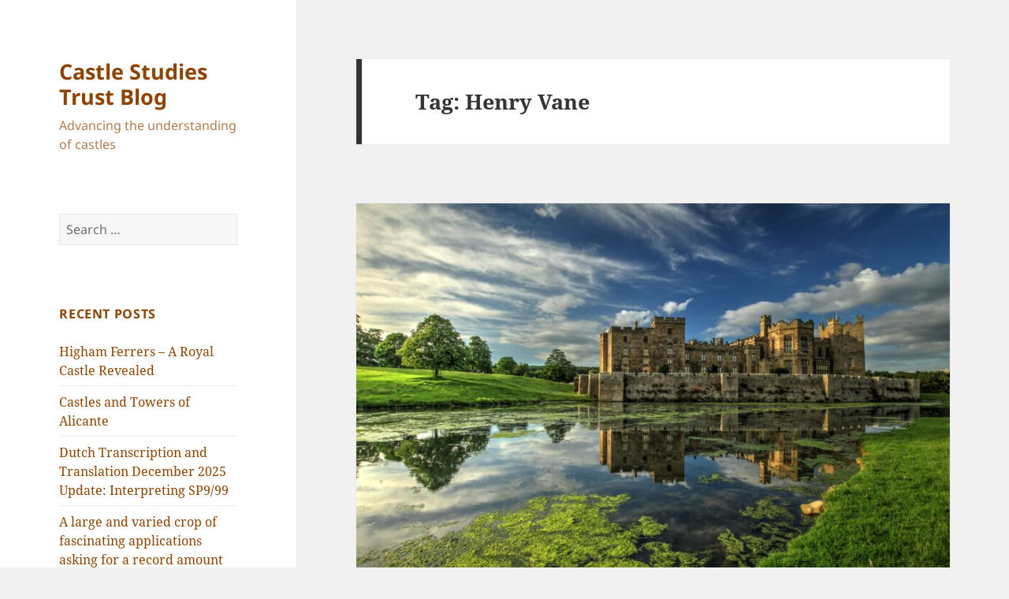

--- FILE ---
content_type: text/html; charset=UTF-8
request_url: https://castlestudiestrust.org/blog/tag/henry-vane/
body_size: 75350
content:
<!DOCTYPE html>
<html lang="en-GB" class="no-js">
<head>
	<meta charset="UTF-8">
	<meta name="viewport" content="width=device-width, initial-scale=1.0">
	<link rel="profile" href="https://gmpg.org/xfn/11">
	<link rel="pingback" href="https://castlestudiestrust.org/blog/xmlrpc.php">
	<script>(function(html){html.className = html.className.replace(/\bno-js\b/,'js')})(document.documentElement);</script>
<title>Henry Vane &#8211; Castle Studies Trust Blog</title>
<meta name='robots' content='max-image-preview:large' />
<link rel="alternate" type="application/rss+xml" title="Castle Studies Trust Blog &raquo; Feed" href="https://castlestudiestrust.org/blog/feed/" />
<link rel="alternate" type="application/rss+xml" title="Castle Studies Trust Blog &raquo; Comments Feed" href="https://castlestudiestrust.org/blog/comments/feed/" />
<link rel="alternate" type="application/rss+xml" title="Castle Studies Trust Blog &raquo; Henry Vane Tag Feed" href="https://castlestudiestrust.org/blog/tag/henry-vane/feed/" />
<script>
window._wpemojiSettings = {"baseUrl":"https:\/\/s.w.org\/images\/core\/emoji\/14.0.0\/72x72\/","ext":".png","svgUrl":"https:\/\/s.w.org\/images\/core\/emoji\/14.0.0\/svg\/","svgExt":".svg","source":{"concatemoji":"https:\/\/castlestudiestrust.org\/blog\/wp-includes\/js\/wp-emoji-release.min.js?ver=6.2.8"}};
/*! This file is auto-generated */
!function(e,a,t){var n,r,o,i=a.createElement("canvas"),p=i.getContext&&i.getContext("2d");function s(e,t){p.clearRect(0,0,i.width,i.height),p.fillText(e,0,0);e=i.toDataURL();return p.clearRect(0,0,i.width,i.height),p.fillText(t,0,0),e===i.toDataURL()}function c(e){var t=a.createElement("script");t.src=e,t.defer=t.type="text/javascript",a.getElementsByTagName("head")[0].appendChild(t)}for(o=Array("flag","emoji"),t.supports={everything:!0,everythingExceptFlag:!0},r=0;r<o.length;r++)t.supports[o[r]]=function(e){if(p&&p.fillText)switch(p.textBaseline="top",p.font="600 32px Arial",e){case"flag":return s("\ud83c\udff3\ufe0f\u200d\u26a7\ufe0f","\ud83c\udff3\ufe0f\u200b\u26a7\ufe0f")?!1:!s("\ud83c\uddfa\ud83c\uddf3","\ud83c\uddfa\u200b\ud83c\uddf3")&&!s("\ud83c\udff4\udb40\udc67\udb40\udc62\udb40\udc65\udb40\udc6e\udb40\udc67\udb40\udc7f","\ud83c\udff4\u200b\udb40\udc67\u200b\udb40\udc62\u200b\udb40\udc65\u200b\udb40\udc6e\u200b\udb40\udc67\u200b\udb40\udc7f");case"emoji":return!s("\ud83e\udef1\ud83c\udffb\u200d\ud83e\udef2\ud83c\udfff","\ud83e\udef1\ud83c\udffb\u200b\ud83e\udef2\ud83c\udfff")}return!1}(o[r]),t.supports.everything=t.supports.everything&&t.supports[o[r]],"flag"!==o[r]&&(t.supports.everythingExceptFlag=t.supports.everythingExceptFlag&&t.supports[o[r]]);t.supports.everythingExceptFlag=t.supports.everythingExceptFlag&&!t.supports.flag,t.DOMReady=!1,t.readyCallback=function(){t.DOMReady=!0},t.supports.everything||(n=function(){t.readyCallback()},a.addEventListener?(a.addEventListener("DOMContentLoaded",n,!1),e.addEventListener("load",n,!1)):(e.attachEvent("onload",n),a.attachEvent("onreadystatechange",function(){"complete"===a.readyState&&t.readyCallback()})),(e=t.source||{}).concatemoji?c(e.concatemoji):e.wpemoji&&e.twemoji&&(c(e.twemoji),c(e.wpemoji)))}(window,document,window._wpemojiSettings);
</script>
<style>
img.wp-smiley,
img.emoji {
	display: inline !important;
	border: none !important;
	box-shadow: none !important;
	height: 1em !important;
	width: 1em !important;
	margin: 0 0.07em !important;
	vertical-align: -0.1em !important;
	background: none !important;
	padding: 0 !important;
}
</style>
	<link rel='stylesheet' id='wp-block-library-css' href='https://castlestudiestrust.org/blog/wp-includes/css/dist/block-library/style.min.css?ver=6.2.8' media='all' />
<style id='wp-block-library-theme-inline-css'>
.wp-block-audio figcaption{color:#555;font-size:13px;text-align:center}.is-dark-theme .wp-block-audio figcaption{color:hsla(0,0%,100%,.65)}.wp-block-audio{margin:0 0 1em}.wp-block-code{border:1px solid #ccc;border-radius:4px;font-family:Menlo,Consolas,monaco,monospace;padding:.8em 1em}.wp-block-embed figcaption{color:#555;font-size:13px;text-align:center}.is-dark-theme .wp-block-embed figcaption{color:hsla(0,0%,100%,.65)}.wp-block-embed{margin:0 0 1em}.blocks-gallery-caption{color:#555;font-size:13px;text-align:center}.is-dark-theme .blocks-gallery-caption{color:hsla(0,0%,100%,.65)}.wp-block-image figcaption{color:#555;font-size:13px;text-align:center}.is-dark-theme .wp-block-image figcaption{color:hsla(0,0%,100%,.65)}.wp-block-image{margin:0 0 1em}.wp-block-pullquote{border-bottom:4px solid;border-top:4px solid;color:currentColor;margin-bottom:1.75em}.wp-block-pullquote cite,.wp-block-pullquote footer,.wp-block-pullquote__citation{color:currentColor;font-size:.8125em;font-style:normal;text-transform:uppercase}.wp-block-quote{border-left:.25em solid;margin:0 0 1.75em;padding-left:1em}.wp-block-quote cite,.wp-block-quote footer{color:currentColor;font-size:.8125em;font-style:normal;position:relative}.wp-block-quote.has-text-align-right{border-left:none;border-right:.25em solid;padding-left:0;padding-right:1em}.wp-block-quote.has-text-align-center{border:none;padding-left:0}.wp-block-quote.is-large,.wp-block-quote.is-style-large,.wp-block-quote.is-style-plain{border:none}.wp-block-search .wp-block-search__label{font-weight:700}.wp-block-search__button{border:1px solid #ccc;padding:.375em .625em}:where(.wp-block-group.has-background){padding:1.25em 2.375em}.wp-block-separator.has-css-opacity{opacity:.4}.wp-block-separator{border:none;border-bottom:2px solid;margin-left:auto;margin-right:auto}.wp-block-separator.has-alpha-channel-opacity{opacity:1}.wp-block-separator:not(.is-style-wide):not(.is-style-dots){width:100px}.wp-block-separator.has-background:not(.is-style-dots){border-bottom:none;height:1px}.wp-block-separator.has-background:not(.is-style-wide):not(.is-style-dots){height:2px}.wp-block-table{margin:0 0 1em}.wp-block-table td,.wp-block-table th{word-break:normal}.wp-block-table figcaption{color:#555;font-size:13px;text-align:center}.is-dark-theme .wp-block-table figcaption{color:hsla(0,0%,100%,.65)}.wp-block-video figcaption{color:#555;font-size:13px;text-align:center}.is-dark-theme .wp-block-video figcaption{color:hsla(0,0%,100%,.65)}.wp-block-video{margin:0 0 1em}.wp-block-template-part.has-background{margin-bottom:0;margin-top:0;padding:1.25em 2.375em}
</style>
<link rel='stylesheet' id='classic-theme-styles-css' href='https://castlestudiestrust.org/blog/wp-includes/css/classic-themes.min.css?ver=6.2.8' media='all' />
<style id='global-styles-inline-css'>
body{--wp--preset--color--black: #000000;--wp--preset--color--cyan-bluish-gray: #abb8c3;--wp--preset--color--white: #fff;--wp--preset--color--pale-pink: #f78da7;--wp--preset--color--vivid-red: #cf2e2e;--wp--preset--color--luminous-vivid-orange: #ff6900;--wp--preset--color--luminous-vivid-amber: #fcb900;--wp--preset--color--light-green-cyan: #7bdcb5;--wp--preset--color--vivid-green-cyan: #00d084;--wp--preset--color--pale-cyan-blue: #8ed1fc;--wp--preset--color--vivid-cyan-blue: #0693e3;--wp--preset--color--vivid-purple: #9b51e0;--wp--preset--color--dark-gray: #111;--wp--preset--color--light-gray: #f1f1f1;--wp--preset--color--yellow: #f4ca16;--wp--preset--color--dark-brown: #352712;--wp--preset--color--medium-pink: #e53b51;--wp--preset--color--light-pink: #ffe5d1;--wp--preset--color--dark-purple: #2e2256;--wp--preset--color--purple: #674970;--wp--preset--color--blue-gray: #22313f;--wp--preset--color--bright-blue: #55c3dc;--wp--preset--color--light-blue: #e9f2f9;--wp--preset--gradient--vivid-cyan-blue-to-vivid-purple: linear-gradient(135deg,rgba(6,147,227,1) 0%,rgb(155,81,224) 100%);--wp--preset--gradient--light-green-cyan-to-vivid-green-cyan: linear-gradient(135deg,rgb(122,220,180) 0%,rgb(0,208,130) 100%);--wp--preset--gradient--luminous-vivid-amber-to-luminous-vivid-orange: linear-gradient(135deg,rgba(252,185,0,1) 0%,rgba(255,105,0,1) 100%);--wp--preset--gradient--luminous-vivid-orange-to-vivid-red: linear-gradient(135deg,rgba(255,105,0,1) 0%,rgb(207,46,46) 100%);--wp--preset--gradient--very-light-gray-to-cyan-bluish-gray: linear-gradient(135deg,rgb(238,238,238) 0%,rgb(169,184,195) 100%);--wp--preset--gradient--cool-to-warm-spectrum: linear-gradient(135deg,rgb(74,234,220) 0%,rgb(151,120,209) 20%,rgb(207,42,186) 40%,rgb(238,44,130) 60%,rgb(251,105,98) 80%,rgb(254,248,76) 100%);--wp--preset--gradient--blush-light-purple: linear-gradient(135deg,rgb(255,206,236) 0%,rgb(152,150,240) 100%);--wp--preset--gradient--blush-bordeaux: linear-gradient(135deg,rgb(254,205,165) 0%,rgb(254,45,45) 50%,rgb(107,0,62) 100%);--wp--preset--gradient--luminous-dusk: linear-gradient(135deg,rgb(255,203,112) 0%,rgb(199,81,192) 50%,rgb(65,88,208) 100%);--wp--preset--gradient--pale-ocean: linear-gradient(135deg,rgb(255,245,203) 0%,rgb(182,227,212) 50%,rgb(51,167,181) 100%);--wp--preset--gradient--electric-grass: linear-gradient(135deg,rgb(202,248,128) 0%,rgb(113,206,126) 100%);--wp--preset--gradient--midnight: linear-gradient(135deg,rgb(2,3,129) 0%,rgb(40,116,252) 100%);--wp--preset--gradient--dark-gray-gradient-gradient: linear-gradient(90deg, rgba(17,17,17,1) 0%, rgba(42,42,42,1) 100%);--wp--preset--gradient--light-gray-gradient: linear-gradient(90deg, rgba(241,241,241,1) 0%, rgba(215,215,215,1) 100%);--wp--preset--gradient--white-gradient: linear-gradient(90deg, rgba(255,255,255,1) 0%, rgba(230,230,230,1) 100%);--wp--preset--gradient--yellow-gradient: linear-gradient(90deg, rgba(244,202,22,1) 0%, rgba(205,168,10,1) 100%);--wp--preset--gradient--dark-brown-gradient: linear-gradient(90deg, rgba(53,39,18,1) 0%, rgba(91,67,31,1) 100%);--wp--preset--gradient--medium-pink-gradient: linear-gradient(90deg, rgba(229,59,81,1) 0%, rgba(209,28,51,1) 100%);--wp--preset--gradient--light-pink-gradient: linear-gradient(90deg, rgba(255,229,209,1) 0%, rgba(255,200,158,1) 100%);--wp--preset--gradient--dark-purple-gradient: linear-gradient(90deg, rgba(46,34,86,1) 0%, rgba(66,48,123,1) 100%);--wp--preset--gradient--purple-gradient: linear-gradient(90deg, rgba(103,73,112,1) 0%, rgba(131,93,143,1) 100%);--wp--preset--gradient--blue-gray-gradient: linear-gradient(90deg, rgba(34,49,63,1) 0%, rgba(52,75,96,1) 100%);--wp--preset--gradient--bright-blue-gradient: linear-gradient(90deg, rgba(85,195,220,1) 0%, rgba(43,180,211,1) 100%);--wp--preset--gradient--light-blue-gradient: linear-gradient(90deg, rgba(233,242,249,1) 0%, rgba(193,218,238,1) 100%);--wp--preset--duotone--dark-grayscale: url('#wp-duotone-dark-grayscale');--wp--preset--duotone--grayscale: url('#wp-duotone-grayscale');--wp--preset--duotone--purple-yellow: url('#wp-duotone-purple-yellow');--wp--preset--duotone--blue-red: url('#wp-duotone-blue-red');--wp--preset--duotone--midnight: url('#wp-duotone-midnight');--wp--preset--duotone--magenta-yellow: url('#wp-duotone-magenta-yellow');--wp--preset--duotone--purple-green: url('#wp-duotone-purple-green');--wp--preset--duotone--blue-orange: url('#wp-duotone-blue-orange');--wp--preset--font-size--small: 13px;--wp--preset--font-size--medium: 20px;--wp--preset--font-size--large: 36px;--wp--preset--font-size--x-large: 42px;--wp--preset--spacing--20: 0.44rem;--wp--preset--spacing--30: 0.67rem;--wp--preset--spacing--40: 1rem;--wp--preset--spacing--50: 1.5rem;--wp--preset--spacing--60: 2.25rem;--wp--preset--spacing--70: 3.38rem;--wp--preset--spacing--80: 5.06rem;--wp--preset--shadow--natural: 6px 6px 9px rgba(0, 0, 0, 0.2);--wp--preset--shadow--deep: 12px 12px 50px rgba(0, 0, 0, 0.4);--wp--preset--shadow--sharp: 6px 6px 0px rgba(0, 0, 0, 0.2);--wp--preset--shadow--outlined: 6px 6px 0px -3px rgba(255, 255, 255, 1), 6px 6px rgba(0, 0, 0, 1);--wp--preset--shadow--crisp: 6px 6px 0px rgba(0, 0, 0, 1);}:where(.is-layout-flex){gap: 0.5em;}body .is-layout-flow > .alignleft{float: left;margin-inline-start: 0;margin-inline-end: 2em;}body .is-layout-flow > .alignright{float: right;margin-inline-start: 2em;margin-inline-end: 0;}body .is-layout-flow > .aligncenter{margin-left: auto !important;margin-right: auto !important;}body .is-layout-constrained > .alignleft{float: left;margin-inline-start: 0;margin-inline-end: 2em;}body .is-layout-constrained > .alignright{float: right;margin-inline-start: 2em;margin-inline-end: 0;}body .is-layout-constrained > .aligncenter{margin-left: auto !important;margin-right: auto !important;}body .is-layout-constrained > :where(:not(.alignleft):not(.alignright):not(.alignfull)){max-width: var(--wp--style--global--content-size);margin-left: auto !important;margin-right: auto !important;}body .is-layout-constrained > .alignwide{max-width: var(--wp--style--global--wide-size);}body .is-layout-flex{display: flex;}body .is-layout-flex{flex-wrap: wrap;align-items: center;}body .is-layout-flex > *{margin: 0;}:where(.wp-block-columns.is-layout-flex){gap: 2em;}.has-black-color{color: var(--wp--preset--color--black) !important;}.has-cyan-bluish-gray-color{color: var(--wp--preset--color--cyan-bluish-gray) !important;}.has-white-color{color: var(--wp--preset--color--white) !important;}.has-pale-pink-color{color: var(--wp--preset--color--pale-pink) !important;}.has-vivid-red-color{color: var(--wp--preset--color--vivid-red) !important;}.has-luminous-vivid-orange-color{color: var(--wp--preset--color--luminous-vivid-orange) !important;}.has-luminous-vivid-amber-color{color: var(--wp--preset--color--luminous-vivid-amber) !important;}.has-light-green-cyan-color{color: var(--wp--preset--color--light-green-cyan) !important;}.has-vivid-green-cyan-color{color: var(--wp--preset--color--vivid-green-cyan) !important;}.has-pale-cyan-blue-color{color: var(--wp--preset--color--pale-cyan-blue) !important;}.has-vivid-cyan-blue-color{color: var(--wp--preset--color--vivid-cyan-blue) !important;}.has-vivid-purple-color{color: var(--wp--preset--color--vivid-purple) !important;}.has-black-background-color{background-color: var(--wp--preset--color--black) !important;}.has-cyan-bluish-gray-background-color{background-color: var(--wp--preset--color--cyan-bluish-gray) !important;}.has-white-background-color{background-color: var(--wp--preset--color--white) !important;}.has-pale-pink-background-color{background-color: var(--wp--preset--color--pale-pink) !important;}.has-vivid-red-background-color{background-color: var(--wp--preset--color--vivid-red) !important;}.has-luminous-vivid-orange-background-color{background-color: var(--wp--preset--color--luminous-vivid-orange) !important;}.has-luminous-vivid-amber-background-color{background-color: var(--wp--preset--color--luminous-vivid-amber) !important;}.has-light-green-cyan-background-color{background-color: var(--wp--preset--color--light-green-cyan) !important;}.has-vivid-green-cyan-background-color{background-color: var(--wp--preset--color--vivid-green-cyan) !important;}.has-pale-cyan-blue-background-color{background-color: var(--wp--preset--color--pale-cyan-blue) !important;}.has-vivid-cyan-blue-background-color{background-color: var(--wp--preset--color--vivid-cyan-blue) !important;}.has-vivid-purple-background-color{background-color: var(--wp--preset--color--vivid-purple) !important;}.has-black-border-color{border-color: var(--wp--preset--color--black) !important;}.has-cyan-bluish-gray-border-color{border-color: var(--wp--preset--color--cyan-bluish-gray) !important;}.has-white-border-color{border-color: var(--wp--preset--color--white) !important;}.has-pale-pink-border-color{border-color: var(--wp--preset--color--pale-pink) !important;}.has-vivid-red-border-color{border-color: var(--wp--preset--color--vivid-red) !important;}.has-luminous-vivid-orange-border-color{border-color: var(--wp--preset--color--luminous-vivid-orange) !important;}.has-luminous-vivid-amber-border-color{border-color: var(--wp--preset--color--luminous-vivid-amber) !important;}.has-light-green-cyan-border-color{border-color: var(--wp--preset--color--light-green-cyan) !important;}.has-vivid-green-cyan-border-color{border-color: var(--wp--preset--color--vivid-green-cyan) !important;}.has-pale-cyan-blue-border-color{border-color: var(--wp--preset--color--pale-cyan-blue) !important;}.has-vivid-cyan-blue-border-color{border-color: var(--wp--preset--color--vivid-cyan-blue) !important;}.has-vivid-purple-border-color{border-color: var(--wp--preset--color--vivid-purple) !important;}.has-vivid-cyan-blue-to-vivid-purple-gradient-background{background: var(--wp--preset--gradient--vivid-cyan-blue-to-vivid-purple) !important;}.has-light-green-cyan-to-vivid-green-cyan-gradient-background{background: var(--wp--preset--gradient--light-green-cyan-to-vivid-green-cyan) !important;}.has-luminous-vivid-amber-to-luminous-vivid-orange-gradient-background{background: var(--wp--preset--gradient--luminous-vivid-amber-to-luminous-vivid-orange) !important;}.has-luminous-vivid-orange-to-vivid-red-gradient-background{background: var(--wp--preset--gradient--luminous-vivid-orange-to-vivid-red) !important;}.has-very-light-gray-to-cyan-bluish-gray-gradient-background{background: var(--wp--preset--gradient--very-light-gray-to-cyan-bluish-gray) !important;}.has-cool-to-warm-spectrum-gradient-background{background: var(--wp--preset--gradient--cool-to-warm-spectrum) !important;}.has-blush-light-purple-gradient-background{background: var(--wp--preset--gradient--blush-light-purple) !important;}.has-blush-bordeaux-gradient-background{background: var(--wp--preset--gradient--blush-bordeaux) !important;}.has-luminous-dusk-gradient-background{background: var(--wp--preset--gradient--luminous-dusk) !important;}.has-pale-ocean-gradient-background{background: var(--wp--preset--gradient--pale-ocean) !important;}.has-electric-grass-gradient-background{background: var(--wp--preset--gradient--electric-grass) !important;}.has-midnight-gradient-background{background: var(--wp--preset--gradient--midnight) !important;}.has-small-font-size{font-size: var(--wp--preset--font-size--small) !important;}.has-medium-font-size{font-size: var(--wp--preset--font-size--medium) !important;}.has-large-font-size{font-size: var(--wp--preset--font-size--large) !important;}.has-x-large-font-size{font-size: var(--wp--preset--font-size--x-large) !important;}
.wp-block-navigation a:where(:not(.wp-element-button)){color: inherit;}
:where(.wp-block-columns.is-layout-flex){gap: 2em;}
.wp-block-pullquote{font-size: 1.5em;line-height: 1.6;}
</style>
<link rel='stylesheet' id='twentyfifteen-fonts-css' href='https://castlestudiestrust.org/blog/wp-content/themes/twentyfifteen/assets/fonts/noto-sans-plus-noto-serif-plus-inconsolata.css?ver=20230328' media='all' />
<link rel='stylesheet' id='genericons-css' href='https://castlestudiestrust.org/blog/wp-content/themes/twentyfifteen/genericons/genericons.css?ver=20201026' media='all' />
<link rel='stylesheet' id='twentyfifteen-style-css' href='https://castlestudiestrust.org/blog/wp-content/themes/twentyfifteen/style.css?ver=20250415' media='all' />
<style id='twentyfifteen-style-inline-css'>

		/* Custom Sidebar Text Color */
		.site-title a,
		.site-description,
		.secondary-toggle:before {
			color: #8c4400;
		}

		.site-title a:hover,
		.site-title a:focus {
			color: rgba( 140, 68, 0, 0.7);
		}

		.secondary-toggle {
			border-color: rgba( 140, 68, 0, 0.1);
		}

		.secondary-toggle:hover,
		.secondary-toggle:focus {
			border-color: rgba( 140, 68, 0, 0.3);
		}

		.site-title a {
			outline-color: rgba( 140, 68, 0, 0.3);
		}

		@media screen and (min-width: 59.6875em) {
			.secondary a,
			.dropdown-toggle:after,
			.widget-title,
			.widget blockquote cite,
			.widget blockquote small {
				color: #8c4400;
			}

			.widget button,
			.widget input[type="button"],
			.widget input[type="reset"],
			.widget input[type="submit"],
			.widget_calendar tbody a {
				background-color: #8c4400;
			}

			.textwidget a {
				border-color: #8c4400;
			}

			.secondary a:hover,
			.secondary a:focus,
			.main-navigation .menu-item-description,
			.widget,
			.widget blockquote,
			.widget .wp-caption-text,
			.widget .gallery-caption {
				color: rgba( 140, 68, 0, 0.7);
			}

			.widget button:hover,
			.widget button:focus,
			.widget input[type="button"]:hover,
			.widget input[type="button"]:focus,
			.widget input[type="reset"]:hover,
			.widget input[type="reset"]:focus,
			.widget input[type="submit"]:hover,
			.widget input[type="submit"]:focus,
			.widget_calendar tbody a:hover,
			.widget_calendar tbody a:focus {
				background-color: rgba( 140, 68, 0, 0.7);
			}

			.widget blockquote {
				border-color: rgba( 140, 68, 0, 0.7);
			}

			.main-navigation ul,
			.main-navigation li,
			.secondary-toggle,
			.widget input,
			.widget textarea,
			.widget table,
			.widget th,
			.widget td,
			.widget pre,
			.widget li,
			.widget_categories .children,
			.widget_nav_menu .sub-menu,
			.widget_pages .children,
			.widget abbr[title] {
				border-color: rgba( 140, 68, 0, 0.1);
			}

			.dropdown-toggle:hover,
			.dropdown-toggle:focus,
			.widget hr {
				background-color: rgba( 140, 68, 0, 0.1);
			}

			.widget input:focus,
			.widget textarea:focus {
				border-color: rgba( 140, 68, 0, 0.3);
			}

			.sidebar a:focus,
			.dropdown-toggle:focus {
				outline-color: rgba( 140, 68, 0, 0.3);
			}
		}
	
</style>
<link rel='stylesheet' id='twentyfifteen-block-style-css' href='https://castlestudiestrust.org/blog/wp-content/themes/twentyfifteen/css/blocks.css?ver=20240715' media='all' />
<script src='https://castlestudiestrust.org/blog/wp-includes/js/jquery/jquery.min.js?ver=3.6.4' id='jquery-core-js'></script>
<script src='https://castlestudiestrust.org/blog/wp-includes/js/jquery/jquery-migrate.min.js?ver=3.4.0' id='jquery-migrate-js'></script>
<link rel="https://api.w.org/" href="https://castlestudiestrust.org/blog/wp-json/" /><link rel="alternate" type="application/json" href="https://castlestudiestrust.org/blog/wp-json/wp/v2/tags/440" /><link rel="EditURI" type="application/rsd+xml" title="RSD" href="https://castlestudiestrust.org/blog/xmlrpc.php?rsd" />
<link rel="wlwmanifest" type="application/wlwmanifest+xml" href="https://castlestudiestrust.org/blog/wp-includes/wlwmanifest.xml" />
<meta name="generator" content="WordPress 6.2.8" />
<style>.recentcomments a{display:inline !important;padding:0 !important;margin:0 !important;}</style><link rel="icon" href="https://castlestudiestrust.org/blog/wp-content/uploads/2016/11/cropped-CST-logo-01-Crop-32x32.jpeg" sizes="32x32" />
<link rel="icon" href="https://castlestudiestrust.org/blog/wp-content/uploads/2016/11/cropped-CST-logo-01-Crop-192x192.jpeg" sizes="192x192" />
<link rel="apple-touch-icon" href="https://castlestudiestrust.org/blog/wp-content/uploads/2016/11/cropped-CST-logo-01-Crop-180x180.jpeg" />
<meta name="msapplication-TileImage" content="https://castlestudiestrust.org/blog/wp-content/uploads/2016/11/cropped-CST-logo-01-Crop-270x270.jpeg" />
</head>

<body class="archive tag tag-henry-vane tag-440 wp-embed-responsive">
<svg xmlns="http://www.w3.org/2000/svg" viewBox="0 0 0 0" width="0" height="0" focusable="false" role="none" style="visibility: hidden; position: absolute; left: -9999px; overflow: hidden;" ><defs><filter id="wp-duotone-dark-grayscale"><feColorMatrix color-interpolation-filters="sRGB" type="matrix" values=" .299 .587 .114 0 0 .299 .587 .114 0 0 .299 .587 .114 0 0 .299 .587 .114 0 0 " /><feComponentTransfer color-interpolation-filters="sRGB" ><feFuncR type="table" tableValues="0 0.49803921568627" /><feFuncG type="table" tableValues="0 0.49803921568627" /><feFuncB type="table" tableValues="0 0.49803921568627" /><feFuncA type="table" tableValues="1 1" /></feComponentTransfer><feComposite in2="SourceGraphic" operator="in" /></filter></defs></svg><svg xmlns="http://www.w3.org/2000/svg" viewBox="0 0 0 0" width="0" height="0" focusable="false" role="none" style="visibility: hidden; position: absolute; left: -9999px; overflow: hidden;" ><defs><filter id="wp-duotone-grayscale"><feColorMatrix color-interpolation-filters="sRGB" type="matrix" values=" .299 .587 .114 0 0 .299 .587 .114 0 0 .299 .587 .114 0 0 .299 .587 .114 0 0 " /><feComponentTransfer color-interpolation-filters="sRGB" ><feFuncR type="table" tableValues="0 1" /><feFuncG type="table" tableValues="0 1" /><feFuncB type="table" tableValues="0 1" /><feFuncA type="table" tableValues="1 1" /></feComponentTransfer><feComposite in2="SourceGraphic" operator="in" /></filter></defs></svg><svg xmlns="http://www.w3.org/2000/svg" viewBox="0 0 0 0" width="0" height="0" focusable="false" role="none" style="visibility: hidden; position: absolute; left: -9999px; overflow: hidden;" ><defs><filter id="wp-duotone-purple-yellow"><feColorMatrix color-interpolation-filters="sRGB" type="matrix" values=" .299 .587 .114 0 0 .299 .587 .114 0 0 .299 .587 .114 0 0 .299 .587 .114 0 0 " /><feComponentTransfer color-interpolation-filters="sRGB" ><feFuncR type="table" tableValues="0.54901960784314 0.98823529411765" /><feFuncG type="table" tableValues="0 1" /><feFuncB type="table" tableValues="0.71764705882353 0.25490196078431" /><feFuncA type="table" tableValues="1 1" /></feComponentTransfer><feComposite in2="SourceGraphic" operator="in" /></filter></defs></svg><svg xmlns="http://www.w3.org/2000/svg" viewBox="0 0 0 0" width="0" height="0" focusable="false" role="none" style="visibility: hidden; position: absolute; left: -9999px; overflow: hidden;" ><defs><filter id="wp-duotone-blue-red"><feColorMatrix color-interpolation-filters="sRGB" type="matrix" values=" .299 .587 .114 0 0 .299 .587 .114 0 0 .299 .587 .114 0 0 .299 .587 .114 0 0 " /><feComponentTransfer color-interpolation-filters="sRGB" ><feFuncR type="table" tableValues="0 1" /><feFuncG type="table" tableValues="0 0.27843137254902" /><feFuncB type="table" tableValues="0.5921568627451 0.27843137254902" /><feFuncA type="table" tableValues="1 1" /></feComponentTransfer><feComposite in2="SourceGraphic" operator="in" /></filter></defs></svg><svg xmlns="http://www.w3.org/2000/svg" viewBox="0 0 0 0" width="0" height="0" focusable="false" role="none" style="visibility: hidden; position: absolute; left: -9999px; overflow: hidden;" ><defs><filter id="wp-duotone-midnight"><feColorMatrix color-interpolation-filters="sRGB" type="matrix" values=" .299 .587 .114 0 0 .299 .587 .114 0 0 .299 .587 .114 0 0 .299 .587 .114 0 0 " /><feComponentTransfer color-interpolation-filters="sRGB" ><feFuncR type="table" tableValues="0 0" /><feFuncG type="table" tableValues="0 0.64705882352941" /><feFuncB type="table" tableValues="0 1" /><feFuncA type="table" tableValues="1 1" /></feComponentTransfer><feComposite in2="SourceGraphic" operator="in" /></filter></defs></svg><svg xmlns="http://www.w3.org/2000/svg" viewBox="0 0 0 0" width="0" height="0" focusable="false" role="none" style="visibility: hidden; position: absolute; left: -9999px; overflow: hidden;" ><defs><filter id="wp-duotone-magenta-yellow"><feColorMatrix color-interpolation-filters="sRGB" type="matrix" values=" .299 .587 .114 0 0 .299 .587 .114 0 0 .299 .587 .114 0 0 .299 .587 .114 0 0 " /><feComponentTransfer color-interpolation-filters="sRGB" ><feFuncR type="table" tableValues="0.78039215686275 1" /><feFuncG type="table" tableValues="0 0.94901960784314" /><feFuncB type="table" tableValues="0.35294117647059 0.47058823529412" /><feFuncA type="table" tableValues="1 1" /></feComponentTransfer><feComposite in2="SourceGraphic" operator="in" /></filter></defs></svg><svg xmlns="http://www.w3.org/2000/svg" viewBox="0 0 0 0" width="0" height="0" focusable="false" role="none" style="visibility: hidden; position: absolute; left: -9999px; overflow: hidden;" ><defs><filter id="wp-duotone-purple-green"><feColorMatrix color-interpolation-filters="sRGB" type="matrix" values=" .299 .587 .114 0 0 .299 .587 .114 0 0 .299 .587 .114 0 0 .299 .587 .114 0 0 " /><feComponentTransfer color-interpolation-filters="sRGB" ><feFuncR type="table" tableValues="0.65098039215686 0.40392156862745" /><feFuncG type="table" tableValues="0 1" /><feFuncB type="table" tableValues="0.44705882352941 0.4" /><feFuncA type="table" tableValues="1 1" /></feComponentTransfer><feComposite in2="SourceGraphic" operator="in" /></filter></defs></svg><svg xmlns="http://www.w3.org/2000/svg" viewBox="0 0 0 0" width="0" height="0" focusable="false" role="none" style="visibility: hidden; position: absolute; left: -9999px; overflow: hidden;" ><defs><filter id="wp-duotone-blue-orange"><feColorMatrix color-interpolation-filters="sRGB" type="matrix" values=" .299 .587 .114 0 0 .299 .587 .114 0 0 .299 .587 .114 0 0 .299 .587 .114 0 0 " /><feComponentTransfer color-interpolation-filters="sRGB" ><feFuncR type="table" tableValues="0.098039215686275 1" /><feFuncG type="table" tableValues="0 0.66274509803922" /><feFuncB type="table" tableValues="0.84705882352941 0.41960784313725" /><feFuncA type="table" tableValues="1 1" /></feComponentTransfer><feComposite in2="SourceGraphic" operator="in" /></filter></defs></svg><div id="page" class="hfeed site">
	<a class="skip-link screen-reader-text" href="#content">
		Skip to content	</a>

	<div id="sidebar" class="sidebar">
		<header id="masthead" class="site-header">
			<div class="site-branding">
										<p class="site-title"><a href="https://castlestudiestrust.org/blog/" rel="home" >Castle Studies Trust Blog</a></p>
												<p class="site-description">Advancing the understanding of castles</p>
										<button class="secondary-toggle">Menu and widgets</button>
			</div><!-- .site-branding -->
		</header><!-- .site-header -->

			<div id="secondary" class="secondary">

		
		
					<div id="widget-area" class="widget-area" role="complementary">
				<aside id="search-2" class="widget widget_search"><form role="search" method="get" class="search-form" action="https://castlestudiestrust.org/blog/">
				<label>
					<span class="screen-reader-text">Search for:</span>
					<input type="search" class="search-field" placeholder="Search &hellip;" value="" name="s" />
				</label>
				<input type="submit" class="search-submit screen-reader-text" value="Search" />
			</form></aside>
		<aside id="recent-posts-2" class="widget widget_recent_entries">
		<h2 class="widget-title">Recent Posts</h2><nav aria-label="Recent Posts">
		<ul>
											<li>
					<a href="https://castlestudiestrust.org/blog/2026/01/18/higham-ferrers-a-royal-castle-revealed/">Higham Ferrers – A Royal Castle Revealed</a>
									</li>
											<li>
					<a href="https://castlestudiestrust.org/blog/2026/01/06/castles-and-towers-of-alicante/">Castles and Towers of Alicante</a>
									</li>
											<li>
					<a href="https://castlestudiestrust.org/blog/2025/12/07/dutch-transcription-and-translation-december-2025-update-interpreting-sp9-99/">Dutch Transcription and Translation December 2025 Update: Interpreting SP9/99</a>
									</li>
											<li>
					<a href="https://castlestudiestrust.org/blog/2025/12/03/a-large-and-varied-crop-of-fascinating-applications-asking-for-a-record-amount-of-over-170000-for-the-castle-studies-trust-to-consider/">A large and varied crop of fascinating applications asking for a record amount of over £170,000 for the Castle Studies Trust to consider</a>
									</li>
											<li>
					<a href="https://castlestudiestrust.org/blog/2025/11/09/carrickfergus-the-castle-as-an-agent-for-change/">Carrickfergus: the castle as an agent for change</a>
									</li>
					</ul>

		</nav></aside><aside id="recent-comments-2" class="widget widget_recent_comments"><h2 class="widget-title">Recent Comments</h2><nav aria-label="Recent Comments"><ul id="recentcomments"><li class="recentcomments"><span class="comment-author-link"><a href="https://archaeologyorkney.com/2023/02/21/link-the-wirk/" class="url" rel="ugc external nofollow">Link: Is the Wirk a castle? Evaluating previous excavations - Archaeology Orkney</a></span> on <a href="https://castlestudiestrust.org/blog/2023/01/15/is-the-wirk-a-castle-evaluating-previous-excavations/#comment-1582"><strong>Is the Wirk a Castle? Evaluating previous excavations</strong></a></li><li class="recentcomments"><span class="comment-author-link"><a href="https://castlestudiestrust.org/blog/2023/01/15/is-the-wirk-a-castle-evaluating-previous-excavations/" class="url" rel="ugc">Is the Wirk a Castle? Evaluating previous excavations - Castle Studies Trust Blog</a></span> on <a href="https://castlestudiestrust.org/blog/2020/11/25/geophysical-survey-at-the-wirk-reveals-buried-walls-of-the-hall/#comment-1581">Geophysical survey at The Wirk reveals buried walls of the hall</a></li><li class="recentcomments"><span class="comment-author-link"><a href="http://castlestudiestrust.org/blog/2022/12/06/a-large-and-eclectic-crop-of-fascinating-applications-asking-for-over-100000-for-the-castle-studies-trust-to-consider/" class="url" rel="ugc">A large and eclectic crop of fascinating applications asking for over £100,000 for the Castle Studies Trust to Consider - Castle Studies Trust Blog</a></span> on <a href="https://castlestudiestrust.org/blog/2016/01/17/how-the-castle-studies-trust-selects-its-projects/#comment-1580">How the Castle Studies Trust Selects its Projects</a></li><li class="recentcomments"><span class="comment-author-link"><a href="https://castlestudiestrust.org/blog/2022/11/13/castle-of-old-wick-hot-fire-and-cold-murder-looting-and-legitimacy-in-late-medieval-caithness/" class="url" rel="ugc">Castle of Old Wick: Hot Fire and Cold Murder: Looting and Legitimacy in late medieval Caithness - Castle Studies Trust Blog</a></span> on <a href="https://castlestudiestrust.org/blog/2022/11/13/castle-of-old-wick-the-tale-of-a-tower-a-timber-and-time/#comment-1579">Castle of Old Wick: The tale of a tower, a timber and time</a></li><li class="recentcomments"><span class="comment-author-link"><a href="https://castlestudiestrust.org/blog/2022/11/13/castle-of-old-wick-the-tale-of-a-tower-a-timber-and-time/" class="url" rel="ugc">Castle of Old Wick: The tale of a tower, a timber and time - Castle Studies Trust Blog</a></span> on <a href="https://castlestudiestrust.org/blog/2022/11/13/castle-of-old-wick-hot-fire-and-cold-murder-looting-and-legitimacy-in-late-medieval-caithness/#comment-1578">Castle of Old Wick: Hot Fire and Cold Murder: Looting and Legitimacy in late medieval Caithness</a></li></ul></nav></aside><aside id="archives-2" class="widget widget_archive"><h2 class="widget-title">Archives</h2><nav aria-label="Archives">
			<ul>
					<li><a href='https://castlestudiestrust.org/blog/2026/01/'>January 2026</a></li>
	<li><a href='https://castlestudiestrust.org/blog/2025/12/'>December 2025</a></li>
	<li><a href='https://castlestudiestrust.org/blog/2025/11/'>November 2025</a></li>
	<li><a href='https://castlestudiestrust.org/blog/2025/10/'>October 2025</a></li>
	<li><a href='https://castlestudiestrust.org/blog/2025/09/'>September 2025</a></li>
	<li><a href='https://castlestudiestrust.org/blog/2025/08/'>August 2025</a></li>
	<li><a href='https://castlestudiestrust.org/blog/2025/07/'>July 2025</a></li>
	<li><a href='https://castlestudiestrust.org/blog/2025/06/'>June 2025</a></li>
	<li><a href='https://castlestudiestrust.org/blog/2025/05/'>May 2025</a></li>
	<li><a href='https://castlestudiestrust.org/blog/2025/03/'>March 2025</a></li>
	<li><a href='https://castlestudiestrust.org/blog/2025/02/'>February 2025</a></li>
	<li><a href='https://castlestudiestrust.org/blog/2024/12/'>December 2024</a></li>
	<li><a href='https://castlestudiestrust.org/blog/2024/10/'>October 2024</a></li>
	<li><a href='https://castlestudiestrust.org/blog/2024/09/'>September 2024</a></li>
	<li><a href='https://castlestudiestrust.org/blog/2024/08/'>August 2024</a></li>
	<li><a href='https://castlestudiestrust.org/blog/2024/07/'>July 2024</a></li>
	<li><a href='https://castlestudiestrust.org/blog/2024/06/'>June 2024</a></li>
	<li><a href='https://castlestudiestrust.org/blog/2024/05/'>May 2024</a></li>
	<li><a href='https://castlestudiestrust.org/blog/2024/04/'>April 2024</a></li>
	<li><a href='https://castlestudiestrust.org/blog/2024/03/'>March 2024</a></li>
	<li><a href='https://castlestudiestrust.org/blog/2024/02/'>February 2024</a></li>
	<li><a href='https://castlestudiestrust.org/blog/2024/01/'>January 2024</a></li>
	<li><a href='https://castlestudiestrust.org/blog/2023/12/'>December 2023</a></li>
	<li><a href='https://castlestudiestrust.org/blog/2023/11/'>November 2023</a></li>
	<li><a href='https://castlestudiestrust.org/blog/2023/10/'>October 2023</a></li>
	<li><a href='https://castlestudiestrust.org/blog/2023/09/'>September 2023</a></li>
	<li><a href='https://castlestudiestrust.org/blog/2023/08/'>August 2023</a></li>
	<li><a href='https://castlestudiestrust.org/blog/2023/07/'>July 2023</a></li>
	<li><a href='https://castlestudiestrust.org/blog/2023/06/'>June 2023</a></li>
	<li><a href='https://castlestudiestrust.org/blog/2023/05/'>May 2023</a></li>
	<li><a href='https://castlestudiestrust.org/blog/2023/03/'>March 2023</a></li>
	<li><a href='https://castlestudiestrust.org/blog/2023/02/'>February 2023</a></li>
	<li><a href='https://castlestudiestrust.org/blog/2023/01/'>January 2023</a></li>
	<li><a href='https://castlestudiestrust.org/blog/2022/12/'>December 2022</a></li>
	<li><a href='https://castlestudiestrust.org/blog/2022/11/'>November 2022</a></li>
	<li><a href='https://castlestudiestrust.org/blog/2022/10/'>October 2022</a></li>
	<li><a href='https://castlestudiestrust.org/blog/2022/09/'>September 2022</a></li>
	<li><a href='https://castlestudiestrust.org/blog/2022/08/'>August 2022</a></li>
	<li><a href='https://castlestudiestrust.org/blog/2022/07/'>July 2022</a></li>
	<li><a href='https://castlestudiestrust.org/blog/2022/06/'>June 2022</a></li>
	<li><a href='https://castlestudiestrust.org/blog/2022/05/'>May 2022</a></li>
	<li><a href='https://castlestudiestrust.org/blog/2022/04/'>April 2022</a></li>
	<li><a href='https://castlestudiestrust.org/blog/2022/03/'>March 2022</a></li>
	<li><a href='https://castlestudiestrust.org/blog/2022/02/'>February 2022</a></li>
	<li><a href='https://castlestudiestrust.org/blog/2022/01/'>January 2022</a></li>
	<li><a href='https://castlestudiestrust.org/blog/2021/12/'>December 2021</a></li>
	<li><a href='https://castlestudiestrust.org/blog/2021/11/'>November 2021</a></li>
	<li><a href='https://castlestudiestrust.org/blog/2021/10/'>October 2021</a></li>
	<li><a href='https://castlestudiestrust.org/blog/2021/09/'>September 2021</a></li>
	<li><a href='https://castlestudiestrust.org/blog/2021/08/'>August 2021</a></li>
	<li><a href='https://castlestudiestrust.org/blog/2021/07/'>July 2021</a></li>
	<li><a href='https://castlestudiestrust.org/blog/2021/06/'>June 2021</a></li>
	<li><a href='https://castlestudiestrust.org/blog/2021/05/'>May 2021</a></li>
	<li><a href='https://castlestudiestrust.org/blog/2021/04/'>April 2021</a></li>
	<li><a href='https://castlestudiestrust.org/blog/2021/03/'>March 2021</a></li>
	<li><a href='https://castlestudiestrust.org/blog/2021/02/'>February 2021</a></li>
	<li><a href='https://castlestudiestrust.org/blog/2021/01/'>January 2021</a></li>
	<li><a href='https://castlestudiestrust.org/blog/2020/12/'>December 2020</a></li>
	<li><a href='https://castlestudiestrust.org/blog/2020/11/'>November 2020</a></li>
	<li><a href='https://castlestudiestrust.org/blog/2020/10/'>October 2020</a></li>
	<li><a href='https://castlestudiestrust.org/blog/2020/09/'>September 2020</a></li>
	<li><a href='https://castlestudiestrust.org/blog/2020/08/'>August 2020</a></li>
	<li><a href='https://castlestudiestrust.org/blog/2020/07/'>July 2020</a></li>
	<li><a href='https://castlestudiestrust.org/blog/2020/06/'>June 2020</a></li>
	<li><a href='https://castlestudiestrust.org/blog/2020/05/'>May 2020</a></li>
	<li><a href='https://castlestudiestrust.org/blog/2020/04/'>April 2020</a></li>
	<li><a href='https://castlestudiestrust.org/blog/2020/02/'>February 2020</a></li>
	<li><a href='https://castlestudiestrust.org/blog/2020/01/'>January 2020</a></li>
	<li><a href='https://castlestudiestrust.org/blog/2019/12/'>December 2019</a></li>
	<li><a href='https://castlestudiestrust.org/blog/2019/11/'>November 2019</a></li>
	<li><a href='https://castlestudiestrust.org/blog/2019/09/'>September 2019</a></li>
	<li><a href='https://castlestudiestrust.org/blog/2019/08/'>August 2019</a></li>
	<li><a href='https://castlestudiestrust.org/blog/2019/05/'>May 2019</a></li>
	<li><a href='https://castlestudiestrust.org/blog/2019/04/'>April 2019</a></li>
	<li><a href='https://castlestudiestrust.org/blog/2019/03/'>March 2019</a></li>
	<li><a href='https://castlestudiestrust.org/blog/2019/02/'>February 2019</a></li>
	<li><a href='https://castlestudiestrust.org/blog/2018/12/'>December 2018</a></li>
	<li><a href='https://castlestudiestrust.org/blog/2018/10/'>October 2018</a></li>
	<li><a href='https://castlestudiestrust.org/blog/2018/09/'>September 2018</a></li>
	<li><a href='https://castlestudiestrust.org/blog/2018/05/'>May 2018</a></li>
	<li><a href='https://castlestudiestrust.org/blog/2018/04/'>April 2018</a></li>
	<li><a href='https://castlestudiestrust.org/blog/2018/03/'>March 2018</a></li>
	<li><a href='https://castlestudiestrust.org/blog/2018/02/'>February 2018</a></li>
	<li><a href='https://castlestudiestrust.org/blog/2017/12/'>December 2017</a></li>
	<li><a href='https://castlestudiestrust.org/blog/2017/11/'>November 2017</a></li>
	<li><a href='https://castlestudiestrust.org/blog/2017/10/'>October 2017</a></li>
	<li><a href='https://castlestudiestrust.org/blog/2017/09/'>September 2017</a></li>
	<li><a href='https://castlestudiestrust.org/blog/2017/08/'>August 2017</a></li>
	<li><a href='https://castlestudiestrust.org/blog/2017/07/'>July 2017</a></li>
	<li><a href='https://castlestudiestrust.org/blog/2017/05/'>May 2017</a></li>
	<li><a href='https://castlestudiestrust.org/blog/2017/04/'>April 2017</a></li>
	<li><a href='https://castlestudiestrust.org/blog/2017/03/'>March 2017</a></li>
	<li><a href='https://castlestudiestrust.org/blog/2017/01/'>January 2017</a></li>
	<li><a href='https://castlestudiestrust.org/blog/2016/12/'>December 2016</a></li>
	<li><a href='https://castlestudiestrust.org/blog/2016/11/'>November 2016</a></li>
	<li><a href='https://castlestudiestrust.org/blog/2016/10/'>October 2016</a></li>
	<li><a href='https://castlestudiestrust.org/blog/2016/09/'>September 2016</a></li>
	<li><a href='https://castlestudiestrust.org/blog/2016/08/'>August 2016</a></li>
	<li><a href='https://castlestudiestrust.org/blog/2016/07/'>July 2016</a></li>
	<li><a href='https://castlestudiestrust.org/blog/2016/06/'>June 2016</a></li>
	<li><a href='https://castlestudiestrust.org/blog/2016/05/'>May 2016</a></li>
	<li><a href='https://castlestudiestrust.org/blog/2016/04/'>April 2016</a></li>
	<li><a href='https://castlestudiestrust.org/blog/2016/02/'>February 2016</a></li>
	<li><a href='https://castlestudiestrust.org/blog/2016/01/'>January 2016</a></li>
	<li><a href='https://castlestudiestrust.org/blog/2015/12/'>December 2015</a></li>
	<li><a href='https://castlestudiestrust.org/blog/2015/11/'>November 2015</a></li>
	<li><a href='https://castlestudiestrust.org/blog/2015/10/'>October 2015</a></li>
	<li><a href='https://castlestudiestrust.org/blog/2015/09/'>September 2015</a></li>
	<li><a href='https://castlestudiestrust.org/blog/2015/08/'>August 2015</a></li>
	<li><a href='https://castlestudiestrust.org/blog/2015/07/'>July 2015</a></li>
			</ul>

			</nav></aside><aside id="categories-2" class="widget widget_categories"><h2 class="widget-title">Categories</h2><nav aria-label="Categories">
			<ul>
					<li class="cat-item cat-item-2"><a href="https://castlestudiestrust.org/blog/category/2014-grants/">2014 grants</a>
</li>
	<li class="cat-item cat-item-10"><a href="https://castlestudiestrust.org/blog/category/2015-grants/">2015 grants</a>
</li>
	<li class="cat-item cat-item-6"><a href="https://castlestudiestrust.org/blog/category/2016-grants/">2016 grants</a>
</li>
	<li class="cat-item cat-item-42"><a href="https://castlestudiestrust.org/blog/category/2017-grants/">2017 grants</a>
</li>
	<li class="cat-item cat-item-88"><a href="https://castlestudiestrust.org/blog/category/2018-grants/">2018 grants</a>
</li>
	<li class="cat-item cat-item-130"><a href="https://castlestudiestrust.org/blog/category/2019-grants/">2019 grants</a>
</li>
	<li class="cat-item cat-item-150"><a href="https://castlestudiestrust.org/blog/category/2020-grants/">2020 grants</a>
</li>
	<li class="cat-item cat-item-265"><a href="https://castlestudiestrust.org/blog/category/2021-grants/">2021 grants</a>
</li>
	<li class="cat-item cat-item-426"><a href="https://castlestudiestrust.org/blog/category/2022-grants/">2022 grants</a>
</li>
	<li class="cat-item cat-item-444"><a href="https://castlestudiestrust.org/blog/category/2023-grants/">2023 grants</a>
</li>
	<li class="cat-item cat-item-474"><a href="https://castlestudiestrust.org/blog/category/2024-grants/">2024 Grants</a>
</li>
	<li class="cat-item cat-item-512"><a href="https://castlestudiestrust.org/blog/category/2025-grants/">2025 Grants</a>
</li>
	<li class="cat-item cat-item-550"><a href="https://castlestudiestrust.org/blog/category/2026-grants/">2026 Grants</a>
</li>
	<li class="cat-item cat-item-5"><a href="https://castlestudiestrust.org/blog/category/about-us/">About us</a>
</li>
	<li class="cat-item cat-item-139"><a href="https://castlestudiestrust.org/blog/category/countries/croatia/">Croatia</a>
</li>
	<li class="cat-item cat-item-9"><a href="https://castlestudiestrust.org/blog/category/countries/england/">England</a>
</li>
	<li class="cat-item cat-item-87"><a href="https://castlestudiestrust.org/blog/category/fantasy/">Fantasy</a>
</li>
	<li class="cat-item cat-item-395"><a href="https://castlestudiestrust.org/blog/category/countries/france/">France</a>
</li>
	<li class="cat-item cat-item-434"><a href="https://castlestudiestrust.org/blog/category/countries/greece/">Greece</a>
</li>
	<li class="cat-item cat-item-37"><a href="https://castlestudiestrust.org/blog/category/guest-post/">Guest post</a>
</li>
	<li class="cat-item cat-item-134"><a href="https://castlestudiestrust.org/blog/category/countries/hungary/">Hungary</a>
</li>
	<li class="cat-item cat-item-3"><a href="https://castlestudiestrust.org/blog/category/countries/ireland/">Ireland</a>
</li>
	<li class="cat-item cat-item-48"><a href="https://castlestudiestrust.org/blog/category/countries/italy/">Italy</a>
</li>
	<li class="cat-item cat-item-145"><a href="https://castlestudiestrust.org/blog/category/countries/lithuania/">Lithuania</a>
</li>
	<li class="cat-item cat-item-543"><a href="https://castlestudiestrust.org/blog/category/northern-ireland/">Northern Ireland</a>
</li>
	<li class="cat-item cat-item-21"><a href="https://castlestudiestrust.org/blog/category/our-supporters/">Our supporters</a>
</li>
	<li class="cat-item cat-item-143"><a href="https://castlestudiestrust.org/blog/category/countries/poland/">Poland</a>
</li>
	<li class="cat-item cat-item-255"><a href="https://castlestudiestrust.org/blog/category/quiz/">Quiz</a>
</li>
	<li class="cat-item cat-item-115"><a href="https://castlestudiestrust.org/blog/category/reviews/">Reviews</a>
</li>
	<li class="cat-item cat-item-7"><a href="https://castlestudiestrust.org/blog/category/countries/scotland/">Scotland</a>
</li>
	<li class="cat-item cat-item-1"><a href="https://castlestudiestrust.org/blog/category/uncategorized/">Uncategorized</a>
</li>
	<li class="cat-item cat-item-8"><a href="https://castlestudiestrust.org/blog/category/countries/wales/">Wales</a>
</li>
			</ul>

			</nav></aside><aside id="meta-2" class="widget widget_meta"><h2 class="widget-title">Meta</h2><nav aria-label="Meta">
		<ul>
			<li><a href="https://castlestudiestrust.org/blog/wp-login.php?action=register">Register</a></li>			<li><a href="https://castlestudiestrust.org/blog/wp-login.php">Log in</a></li>
			<li><a href="https://castlestudiestrust.org/blog/feed/">Entries feed</a></li>
			<li><a href="https://castlestudiestrust.org/blog/comments/feed/">Comments feed</a></li>

			<li><a href="https://en-gb.wordpress.org/">WordPress.org</a></li>
		</ul>

		</nav></aside>			</div><!-- .widget-area -->
		
	</div><!-- .secondary -->

	</div><!-- .sidebar -->

	<div id="content" class="site-content">

	<section id="primary" class="content-area">
		<main id="main" class="site-main">

		
			<header class="page-header">
				<h1 class="page-title">Tag: <span>Henry Vane</span></h1>			</header><!-- .page-header -->

			
<article id="post-2150" class="post-2150 post type-post status-publish format-standard has-post-thumbnail hentry category-2022-grants tag-henry-vane tag-john-lewyn tag-nevill tag-nevilles tag-raby">
	
	<a class="post-thumbnail" href="https://castlestudiestrust.org/blog/2024/02/27/raby-castle-building-survey-the-report-is-now-in/" aria-hidden="true">
		<img width="825" height="510" src="https://castlestudiestrust.org/blog/wp-content/uploads/2023/02/Raby-Castle-1-825x510.jpg" class="attachment-post-thumbnail size-post-thumbnail wp-post-image" alt="Raby Castle building survey: the report is now in" decoding="async" />	</a>

		
	<header class="entry-header">
		<h2 class="entry-title"><a href="https://castlestudiestrust.org/blog/2024/02/27/raby-castle-building-survey-the-report-is-now-in/" rel="bookmark">Raby Castle building survey: the report is now in</a></h2>	</header><!-- .entry-header -->

	<div class="entry-content">
		
<p class="has-medium-font-size"><em>With the final report in the curator of Raby Castle, Julie Biddlecombe-Brown, gives an update on the building survey of the castle the Trust helped fund in 2022 and offers an opportunity for scholars to review it. </em></p>



<p>In 2022 the team at Raby Castle was fortunate to receive a grant from the Castle Studies Trust to digitally scan the castle exterior. Initially for research and interpretation, the scan has quickly proved to have multiple benefits and uses, and will undoubtedly have more to come. Alongside the scan, Raby (on behalf of Lord Barnard) commissioned an archaeological building survey, carried out by Durham University Archaeological Services and led by Senior Archaeologist Richard Annis, completed last year but updated in January 2024 when able to enter some previously inaccessible areas.</p>



<p><em><a rel="noreferrer noopener" href="http://eepurl.com/bDEO0H" target="_blank">Subscribe to our quarterly newsletter</a></em></p>



<p>There had been limited scholarly research into Raby Castle in the past; the most comprehensive history having been written by the 4<sup>th</sup> Duchess of Cleveland in 1870, drawing largely on antiquarian sources. As such, much of the story of the development of the castle has not been verified by current archaeological research methods, so alongside the survey of the fabric, by Durham University Archaeological Services, the castle team set to work exploring the archives and tracking down the sources used by antiquarians. &nbsp;</p>



<figure class="wp-block-image size-full"><a href="https://castlestudiestrust.org/blog/wp-content/uploads/2024/02/Raby-Report.jpg"><img decoding="async" loading="lazy" width="347" height="473" src="https://castlestudiestrust.org/blog/wp-content/uploads/2024/02/Raby-Report.jpg" alt="" class="wp-image-2155" srcset="https://castlestudiestrust.org/blog/wp-content/uploads/2024/02/Raby-Report.jpg 347w, https://castlestudiestrust.org/blog/wp-content/uploads/2024/02/Raby-Report-220x300.jpg 220w" sizes="(max-width: 347px) 100vw, 347px" /></a></figure>



<p>The site has been occupied since before Domesday Book; the earliest record comes from the reign of Canute when <em>Rabi</em> was part of a gift offered by the King to the shrine of St Cuthbert in Durham. Although no trace of the early medieval structure is in evidence, it is from the later middle-ages, predominantly the 14<sup>th</sup> century when the castle was owned by the Neville family that the castle developed into the magnificent structure you see today, described by architectural historian Robert Billings in the 19<sup>th</sup> century as “<em>the most perfect of our Northern Castles, retaining in the mass all its ancient features</em>” … if only it did! Later developments from the 17<sup>th</sup> century onwards by the Vane family &#8211; later Barons Barnard (and even later the Earls of Darlington and Dukes of Cleveland) – who still own the castle today are well documented in the castle archives.</p>



<p>But apart from the castle itself, our sources for the Nevill period are limited. At some point, presumably after the attainder of Charles, 6<sup>th</sup> Earl of Westmorland for his part in the Rising of the North in 1569 or during the early years of ownership by the Vane family (purchased 1626) the documentary records for the earlier centuries of the castle were either taken away or destroyed.</p>



<p>One of the best early descriptions of the castle comes from the 1540s when it was still owned by the Nevilles. It was sources like this that we were keen to check against the findings of the recent survey. John Leland, in his survey of 1535-1543 wrote …..&nbsp;</p>



<p><em>“Raby is the largest castel of logginges in al the north cuntery, and is of a strong building, but not set other on hill or very strong ground.</em></p>



<p><em>As I enterid by a causey into it ther was a little stagne on the right hond: and in the first area were but 2. tours, one at each end as entres, and no other buildid;&nbsp; yn the 2. area as in entering was a great gate of iren with a tour, 2. or 3. mo on the right hond.</em></p>



<p><em>Then were l the chief tours of the 3. court as in the hart of the castel. The haul and al the houses of offices be large and stateley; and in the haul I saw an incredible beame. .. The great chamber was exceedingly large, but now it fals rofid and devidid into 2 or 3 partes. I saw there a little chamber wherein was in windowed of colerid glass al the petigre of the Nevilles: but it is now taken down and glassid with clere glasse.</em></p>



<p><em>There is a touer in the castel having the mark of 2. capitale B from Berthram Bulmer.</em></p>



<p><em>There is another touer being the name of Jane, bastard sister to Henry the 4 and wife to Ralph Neville the first Erl of Westmerland.</em></p>



<p><em>There long 3. Parkes to Raby whereof 2. be plenished with to 92 dere. The Middle Park hath a lodge in it</em>”. (Toulmin Smith, 1907).</p>



<p>Even with the later alterations to the castle, Leland’s description clearly gives an accurate depiction of surviving medieval structures but also lost features. Pleasingly stained glass windows depicting both Neville crests and those of the families connected by marriage were incorporated in the vast Barons’ Hall extension windows in Burns’s alterations in the 1840s.</p>



<figure class="wp-block-image size-full"><a href="https://castlestudiestrust.org/blog/wp-content/uploads/2024/02/The-Neville-Saltire.jpg"><img decoding="async" loading="lazy" width="325" height="202" src="https://castlestudiestrust.org/blog/wp-content/uploads/2024/02/The-Neville-Saltire.jpg" alt="" class="wp-image-2151" srcset="https://castlestudiestrust.org/blog/wp-content/uploads/2024/02/The-Neville-Saltire.jpg 325w, https://castlestudiestrust.org/blog/wp-content/uploads/2024/02/The-Neville-Saltire-300x186.jpg 300w" sizes="(max-width: 325px) 100vw, 325px" /></a><figcaption class="wp-element-caption">The Neville Saltire. Armorial glass added to the Barons’ Hall in the 1840s. Copyright Raby Estates</figcaption></figure>



<p>Equally interesting is the fact that other antiquarian sources appear, thus far, to be generally accurate. Although no trace has been established (yet), it is likely that the earliest structure was an unfortified manor house in the 11<sup>th</sup> century from which the castle developed ‘organically’, particularly in the 14<sup>th</sup> century when in phases, a double hall, solar tower, great chamber, private or refuge tower, chapel, postern gate and towers for servants, retainers and guests were added, believed to be the work of the John Lewyn whose hand can be seen in so many north-eastern castles. The kitchen tower is particularly significant, with its high domed ceiling, clearly linking to Lewyn’s work for the Bishop of Durham in the Prior’s Kitchen, Durham Cathedral.</p>



<figure class="wp-block-image size-full"><a href="https://castlestudiestrust.org/blog/wp-content/uploads/2024/02/Raby-domed-ceiling-in-Kitchen.jpg"><img decoding="async" loading="lazy" width="877" height="807" src="https://castlestudiestrust.org/blog/wp-content/uploads/2024/02/Raby-domed-ceiling-in-Kitchen.jpg" alt="" class="wp-image-2152" srcset="https://castlestudiestrust.org/blog/wp-content/uploads/2024/02/Raby-domed-ceiling-in-Kitchen.jpg 877w, https://castlestudiestrust.org/blog/wp-content/uploads/2024/02/Raby-domed-ceiling-in-Kitchen-300x276.jpg 300w, https://castlestudiestrust.org/blog/wp-content/uploads/2024/02/Raby-domed-ceiling-in-Kitchen-768x707.jpg 768w" sizes="(max-width: 877px) 100vw, 877px" /></a><figcaption class="wp-element-caption">Raby’s remarkable domed ceiling in the Medieval Kitchen</figcaption></figure>



<p>Being in the Durham Palatinate, Raby’s License to Crenellate was granted by Bishop Hatfield in 1378, probably at the end of a phase of fortification which saw the structure emerge as a late contender for a somewhat irregular concentric castle.</p>



<p>How does the castle development relate to the habitation and family fortunes of the Nevilles in this early period?&nbsp; Interestingly, periods of the castle’s development can be linked closely to social mobility, often brought about by advantageous marriages to wealthy heiresses. Around 1176 Isabella de Bulmer married Geoffrey Neville bringing vast land in Durham and Yorkshire to the family. Bulmer’s Tower still bears that family name, adorned with a carved lower case ‘b’ towards its highest points. Later, Elizabeth Latimer, second wife of John, 3<sup>rd</sup> Baron Neville KG, similarly brought her fortune to the family on her marriage in 1381 and her family coat of arms is proudly displayed on the Neville Gateway – the main entrance to the castle complex along with the Neville saltire and the emblem of the Order of the Garter, a very visible reminder of the position and prominence of the family.</p>



<figure class="wp-block-image size-full"><a href="https://castlestudiestrust.org/blog/wp-content/uploads/2024/02/Raby-Bulmer-tower-Buck-engraving.jpg"><img decoding="async" loading="lazy" width="523" height="852" src="https://castlestudiestrust.org/blog/wp-content/uploads/2024/02/Raby-Bulmer-tower-Buck-engraving.jpg" alt="" class="wp-image-2153" srcset="https://castlestudiestrust.org/blog/wp-content/uploads/2024/02/Raby-Bulmer-tower-Buck-engraving.jpg 523w, https://castlestudiestrust.org/blog/wp-content/uploads/2024/02/Raby-Bulmer-tower-Buck-engraving-184x300.jpg 184w" sizes="(max-width: 523px) 100vw, 523px" /></a><figcaption class="wp-element-caption">Bulmer’s Tower from a 1723 engraving by Nathanial and Samuel Buck.</figcaption></figure>



<p>External events also had their impact on the development of the Neville stronghold. The wars with Scotland in the 14<sup>th</sup> century and particularly the Scottish raids south of the border resulted in increased security measures and fortification for those who could afford it. John Neville and his father Ralph had both played a part in the Battle of Neville’s Cross in nearby Durham (albeit John watching as a child): &nbsp;A victory for English troops but a constant reminder of the need for defence.</p>



<p><em><a rel="noreferrer noopener" href="http://eepurl.com/bDEO0H" target="_blank">Subscribe to our quarterly newsletter</a></em></p>



<p>The ongoing research into the sources that provide context and meaning to the incremental development of the castle work hand in hand with the survey produced by Durham University Archaeological Services. It has been particularly pleasing to begin to explore some of the lost features, from the 3<sup>rd</sup> ‘court’ (courtyard) now located to the north of the Hall range to the puzzling configuration of spaces above the much-altered chapel gateway. &nbsp;The myth of the earlier towers and particularly the more unusual shape of Bulmer’s Tower have been explored, along with an identification of a list of features lost to 18<sup>th</sup> and 19<sup>th</sup> century development.</p>



<p>At the time of writing, our initial plans to incorporate the model in a new introductory film at the castle are well underway. Film makers Heritage Interactive have incorporated views of the castle in the draft film due to be installed for the 2024 season and we’re currently looking at making more use of the model to create a more detailed approach to digitally recreating the phased development of the site. The scan has also been used by the castle’s quinquennial architects and castle team as part of the inspection and maintenance of the castle and master planning for future activity.</p>



<p>Inevitably, the survey report, model and associated research leave us with more tantalising questions, but the report pulls together and verifies a fascinating plethora of information which had previously been scattered, hearsay or completely unknown! Raby welcomes further scholarship and investigation, building on the work of Richard Annis, Durham University Archaeological Services and indeed Raby Castle’s Curation and Archives team. Thanks to all involved! Scholars wishing to consult the report should apply to the curator, via &nbsp;<a href="about:blank">admin  at raby.co.uk</a></p>



<p><em><a rel="noreferrer noopener" href="http://eepurl.com/bDEO0H" target="_blank">Subscribe to our quarterly newsletter</a></em></p>
	</div><!-- .entry-content -->

	
	<footer class="entry-footer">
		<span class="posted-on"><span class="screen-reader-text">Posted on </span><a href="https://castlestudiestrust.org/blog/2024/02/27/raby-castle-building-survey-the-report-is-now-in/" rel="bookmark"><time class="entry-date published updated" datetime="2024-02-27T20:13:52+00:00">27 February 2024</time></a></span><span class="byline"><span class="screen-reader-text">Author </span><span class="author vcard"><a class="url fn n" href="https://castlestudiestrust.org/blog/author/cst_admin/">Castle Studies Trust</a></span></span><span class="cat-links"><span class="screen-reader-text">Categories </span><a href="https://castlestudiestrust.org/blog/category/2022-grants/" rel="category tag">2022 grants</a></span><span class="tags-links"><span class="screen-reader-text">Tags </span><a href="https://castlestudiestrust.org/blog/tag/henry-vane/" rel="tag">Henry Vane</a>, <a href="https://castlestudiestrust.org/blog/tag/john-lewyn/" rel="tag">John Lewyn</a>, <a href="https://castlestudiestrust.org/blog/tag/nevill/" rel="tag">Nevill</a>, <a href="https://castlestudiestrust.org/blog/tag/nevilles/" rel="tag">Nevilles</a>, <a href="https://castlestudiestrust.org/blog/tag/raby/" rel="tag">Raby</a></span><span class="comments-link"><a href="https://castlestudiestrust.org/blog/2024/02/27/raby-castle-building-survey-the-report-is-now-in/#respond">Leave a comment<span class="screen-reader-text"> on Raby Castle building survey: the report is now in</span></a></span>			</footer><!-- .entry-footer -->

</article><!-- #post-2150 -->

<article id="post-1815" class="post-1815 post type-post status-publish format-standard has-post-thumbnail hentry category-2022-grants category-uncategorized tag-baron-barnard tag-durham-university-archaeological-services tag-henry-vane tag-nevill tag-raby">
	
	<a class="post-thumbnail" href="https://castlestudiestrust.org/blog/2022/04/04/exploring-rabys-medieval-past/" aria-hidden="true">
		<img width="825" height="510" src="https://castlestudiestrust.org/blog/wp-content/uploads/2022/02/Raby-Castle-Aerial-copyright-Raby-Castle-825x510.jpg" class="attachment-post-thumbnail size-post-thumbnail wp-post-image" alt="Exploring Raby’s Medieval Past" decoding="async" loading="lazy" />	</a>

		
	<header class="entry-header">
		<h2 class="entry-title"><a href="https://castlestudiestrust.org/blog/2022/04/04/exploring-rabys-medieval-past/" rel="bookmark">Exploring Raby’s Medieval Past</a></h2>	</header><!-- .entry-header -->

	<div class="entry-content">
		
<p><em>The team at Raby Castle were delighted to hear that their application to the Castle Studies Trust for funding to support the creation of a digital model of the 14<sup>th </sup>century Nevill stronghold. The acual survey to create the model will not take place until May, but preparation is well underway including extensive documentary research by volunteeers.  Their curator, Julie Biddlecombe-Brown who will oversee the project during 2022 reflects here on what the project will entail and what they hope to achieve.</em></p>



<p><em><a href="http://eepurl.com/bDEO0H" target="_blank" rel="noreferrer noopener">Subscribe to our quarterly newsletter</a></em>    </p>



<p>Raby Castle is one of the most impressive intact castles in the North of England. Built in the 14th century by the powerful Nevill family, it has a fascinating history. The castle was seized by the Crown in 1569 after the failed ‘Rising of the North’. In 1626 the castle was purchased by courtier Henry Vane the Elder and has remained in the family ever since. Over the last 300 years, successive generations have altered, updated and modernised parts of the building and although from the exterior, the 14<sup>th</sup>-century core is still evident, internal reworkings of the spaces mean that it is sometimes difficult to imagine and interpret the castle’s medieval past.</p>



<figure class="wp-block-image size-large"><a href="http://castlestudiestrust.org/blog/wp-content/uploads/2022/04/Raby-West-Side_-copyright-Graeme-Peacock-Raby-Castle.jpg"><img decoding="async" loading="lazy" width="1024" height="281" src="http://castlestudiestrust.org/blog/wp-content/uploads/2022/04/Raby-West-Side_-copyright-Graeme-Peacock-Raby-Castle-1024x281.jpg" alt="" class="wp-image-1817" srcset="https://castlestudiestrust.org/blog/wp-content/uploads/2022/04/Raby-West-Side_-copyright-Graeme-Peacock-Raby-Castle-1024x281.jpg 1024w, https://castlestudiestrust.org/blog/wp-content/uploads/2022/04/Raby-West-Side_-copyright-Graeme-Peacock-Raby-Castle-300x82.jpg 300w, https://castlestudiestrust.org/blog/wp-content/uploads/2022/04/Raby-West-Side_-copyright-Graeme-Peacock-Raby-Castle-768x211.jpg 768w, https://castlestudiestrust.org/blog/wp-content/uploads/2022/04/Raby-West-Side_-copyright-Graeme-Peacock-Raby-Castle-1536x422.jpg 1536w, https://castlestudiestrust.org/blog/wp-content/uploads/2022/04/Raby-West-Side_-copyright-Graeme-Peacock-Raby-Castle.jpg 1920w" sizes="(max-width: 1024px) 100vw, 1024px" /></a><figcaption>West Side of Raby Castle copyright Graeme Peacock, Raby Castle</figcaption></figure>



<p>In 2016, the castle was inherited by Harry Vane, Twelfth Baron Barnard. Under his stewardship, ambitious development plans were passed to enhance the visitor journey at Raby Castle, Park and Gardens. The dynamic scheme known as The Rising will restore and preserve historic buildings which have been without purpose for decades, providing contemporary event and exhibition spaces, retail and dining experiences and a visitor’s hub. &nbsp;The transformation of the visitor offer at the castle, park and gardens include improved interpretation of the castle building. An important part of this for the Raby team is increasing our understanding of how the castle functioned during it medieval heyday. In 1378 Bishop Hatfield granted John Nevill a licence to crenellate reflecting a building that was changing from a fortified manor house to the castle we see today. Less than 50 years later, John’s son Ralph arranged the betrothal of his daughter Cecily to his young ward, Richard Duke of York; a marriage that would play a central role in the Wars of the Roses and ultimately in shaping British history.&nbsp;</p>



<figure class="wp-block-image size-large"><a href="https://castlestudiestrust.org/blog/wp-content/uploads/2022/04/View-from-the-inner-courtyard-showing-The-Keep-and-Cliffords-Tower-©Daniel-Casson.jpg"><img decoding="async" loading="lazy" width="1024" height="683" src="https://castlestudiestrust.org/blog/wp-content/uploads/2022/04/View-from-the-inner-courtyard-showing-The-Keep-and-Cliffords-Tower-©Daniel-Casson-1024x683.jpg" alt="" class="wp-image-1818" srcset="https://castlestudiestrust.org/blog/wp-content/uploads/2022/04/View-from-the-inner-courtyard-showing-The-Keep-and-Cliffords-Tower-©Daniel-Casson-1024x683.jpg 1024w, https://castlestudiestrust.org/blog/wp-content/uploads/2022/04/View-from-the-inner-courtyard-showing-The-Keep-and-Cliffords-Tower-©Daniel-Casson-300x200.jpg 300w, https://castlestudiestrust.org/blog/wp-content/uploads/2022/04/View-from-the-inner-courtyard-showing-The-Keep-and-Cliffords-Tower-©Daniel-Casson-768x512.jpg 768w, https://castlestudiestrust.org/blog/wp-content/uploads/2022/04/View-from-the-inner-courtyard-showing-The-Keep-and-Cliffords-Tower-©Daniel-Casson.jpg 1245w" sizes="(max-width: 1024px) 100vw, 1024px" /></a><figcaption>View from the inner-courtyard, showing The Keep and Clifford’s Tower ©Daniel Casson</figcaption></figure>



<p>With no significant collections in the castle to reflect this period, Raby’s greatest medieval asset is&nbsp; the castle itself. Alterations over the past 400 years have reshaped the &nbsp;building, modernising it for residents as tastes and technologies changed. Whilst it is still medieval in appearance, key features of the 14<sup>th</sup> century building have been lost. In order to explore how the castle may have looked before these alterations, our 2022 project will create a digital model of the castle that allows visitors then to view the castle’s past appearance based on our ongoing research.&nbsp;</p>



<p>The creation of the digital model will be carried out by Durham University’s Archaeological Services, using a DJI S900 drone or equivalent. Photographs will be taken utilising a 14mm lens and 36 megapixel sensor, supported by RTK GNSS positioning. The data captured will then be uploaded and processed through Agisoft Metashape Professional and output as a 3D model utilising AutoCad Map 3D and giving the team the opportunity to ‘strip back’ known later additions and ‘rebuild’ known, lost features, such as the Barbican. The resulting model will be used in new interpretation at the castle, sharing our findings with our visitors.</p>



<figure class="wp-block-image size-full"><a href="https://castlestudiestrust.org/blog/wp-content/uploads/2022/04/View-through-the-Nevill-Gateway-to-the-inner-courtyard-and-door-to-the-Entrance-Hall-©Raby-Estates.jpg"><img decoding="async" loading="lazy" width="467" height="700" src="https://castlestudiestrust.org/blog/wp-content/uploads/2022/04/View-through-the-Nevill-Gateway-to-the-inner-courtyard-and-door-to-the-Entrance-Hall-©Raby-Estates.jpg" alt="" class="wp-image-1819" srcset="https://castlestudiestrust.org/blog/wp-content/uploads/2022/04/View-through-the-Nevill-Gateway-to-the-inner-courtyard-and-door-to-the-Entrance-Hall-©Raby-Estates.jpg 467w, https://castlestudiestrust.org/blog/wp-content/uploads/2022/04/View-through-the-Nevill-Gateway-to-the-inner-courtyard-and-door-to-the-Entrance-Hall-©Raby-Estates-200x300.jpg 200w" sizes="(max-width: 467px) 100vw, 467px" /></a><figcaption>View through the Nevill Gateway to the inner-courtyard and door to the Entrance Hall ©Raby Estates</figcaption></figure>



<p>Instrumental to the success of this project will be a team of Raby’s dedicated volunteers. A group of the castle’s regular volunteers formed a research group to work with the curator to pull together all known sources for the castle’s architectural changes to support this project. They have researched documentary sources including primary and secondary accounts, topographical pictures, maps and plans and in advance of the project will be surveying the castle walls. Their findings will be brought together in a portfolio of evidence which can then be reviewed by specialists from Durham University Archaeological Services who will be carrying out further research and eventually creating the model itself.</p>



<p>There has never been a full archaeological survey of Raby Castle and opportunities for research have been limited in the past. This project reflects the ambitions and vision of Lord and Lady Barnard, the castle’s owners who firmly believe that it is by understanding and sharing the castle’s past that we will secure its future. This project is part of that important story.</p>



<p><em><a href="http://eepurl.com/bDEO0H" target="_blank" rel="noreferrer noopener">Subscribe to our quarterly newsletter</a></em>    </p>



<p>Feature image: Raby Castle from a drone copyright Daniel Casson</p>
	</div><!-- .entry-content -->

	
	<footer class="entry-footer">
		<span class="posted-on"><span class="screen-reader-text">Posted on </span><a href="https://castlestudiestrust.org/blog/2022/04/04/exploring-rabys-medieval-past/" rel="bookmark"><time class="entry-date published" datetime="2022-04-04T19:45:53+01:00">4 April 2022</time><time class="updated" datetime="2022-04-04T19:46:26+01:00">4 April 2022</time></a></span><span class="byline"><span class="screen-reader-text">Author </span><span class="author vcard"><a class="url fn n" href="https://castlestudiestrust.org/blog/author/cst_admin/">Castle Studies Trust</a></span></span><span class="cat-links"><span class="screen-reader-text">Categories </span><a href="https://castlestudiestrust.org/blog/category/2022-grants/" rel="category tag">2022 grants</a>, <a href="https://castlestudiestrust.org/blog/category/uncategorized/" rel="category tag">Uncategorized</a></span><span class="tags-links"><span class="screen-reader-text">Tags </span><a href="https://castlestudiestrust.org/blog/tag/baron-barnard/" rel="tag">Baron Barnard</a>, <a href="https://castlestudiestrust.org/blog/tag/durham-university-archaeological-services/" rel="tag">Durham University Archaeological Services</a>, <a href="https://castlestudiestrust.org/blog/tag/henry-vane/" rel="tag">Henry Vane</a>, <a href="https://castlestudiestrust.org/blog/tag/nevill/" rel="tag">Nevill</a>, <a href="https://castlestudiestrust.org/blog/tag/raby/" rel="tag">Raby</a></span><span class="comments-link"><a href="https://castlestudiestrust.org/blog/2022/04/04/exploring-rabys-medieval-past/#respond">Leave a comment<span class="screen-reader-text"> on Exploring Raby’s Medieval Past</span></a></span>			</footer><!-- .entry-footer -->

</article><!-- #post-1815 -->

		</main><!-- .site-main -->
	</section><!-- .content-area -->


	</div><!-- .site-content -->

	<footer id="colophon" class="site-footer">
		<div class="site-info">
									<a href="https://wordpress.org/" class="imprint">
				Proudly powered by WordPress			</a>
		</div><!-- .site-info -->
	</footer><!-- .site-footer -->

</div><!-- .site -->

<script id='twentyfifteen-script-js-extra'>
var screenReaderText = {"expand":"<span class=\"screen-reader-text\">expand child menu<\/span>","collapse":"<span class=\"screen-reader-text\">collapse child menu<\/span>"};
</script>
<script src='https://castlestudiestrust.org/blog/wp-content/themes/twentyfifteen/js/functions.js?ver=20250303' id='twentyfifteen-script-js'></script>

</body>
</html>
